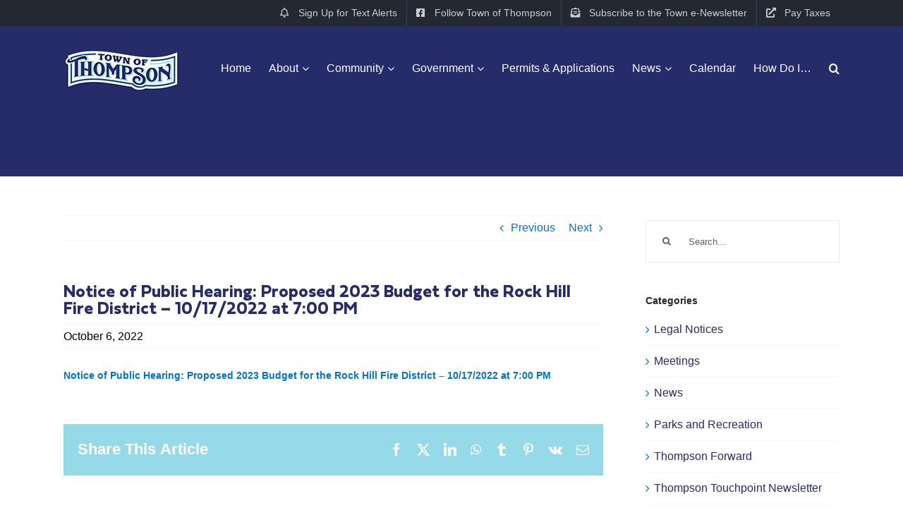

--- FILE ---
content_type: text/css
request_url: https://thompsonny.gov/wp-content/themes/thompson-Avada-Child-Theme/style.css?ver=6.6.1
body_size: 2296
content:
/*
Theme Name: Thompson Avada Child
Description: Child theme for Avada theme
Author: ThemeFusion
Author URI: https://theme-fusion.com
Template: Avada
Version: 1.0.0
Text Domain:  Avada
*/
/* ----------- Colors----------- */
.post-content .white, .white a, .white h1, .white h2, .white h3, .white h4, .white h5, .white h6, .white .meta {
	color: #ffffff !important;
}
/* ----------- Typography----------- */
h1, h2, h3, h4, h5, h6, p {
	font-kerning: none;
}
#wrapper #main .fusion-blog-layout-medium .fusion-post-content > h2.entry-title {
	margin-bottom: 0px;
	font-size: 18px;
	font-family: "Source Sans Pro";
	font-weight: 400;
	line-height: 1.3em;
}

/* ----------- Homepage ----------- */
#main .fusion-fullwidth.row-sitewidthcontent {
	background-size: contain !important;
}
#main .fullwidth-box.row-sitewidthcontent .fusion-row {
	padding-left: 0;
	padding-right: 0;
	max-width: 1100px !important;
}
/* ----------- Column Spanning ----------- */
@media only screen and (min-width: 600px) {
	.span2 {
		columns: 2;
	}
}
/* -----------Page Headings & Breadcrumbs ----------- */
.tny-breadcrumbs {
	font-size: .7em;
}
h1.tny-page-title {
	margin-top: 0em;
	margin-bottom: 0.67em;
}
/* -----------Page Title Bars ----------- */
/*
.fusion-page-title-wrapper {
    display: -webkit-flex;
    display: -ms-flexbox;
    display: flex;
    -webkit-align-items: flex-end;
    -ms-flex-align: flex-end;
    align-items: flex-end;
    -webkit-justify-content: space-between;
    -ms-flex-pack: justify;
    justify-content: space-between;
    z-index: 1;
    position: relative;
    height: 100%;
    width: 100%;
}
*/
/*PAGE TITLE FIX*/
@media only screen and (min-width: 800px) {
	.fusion-page-title-captions {
		margin-top: 200px;
	}
	.fusion-page-title-secondary {
		margin-top: 200px;
	}
}
/* -----------Content Box No Margins----------- */
.fusion-content-boxes.tny-contentbox .fusion-column {
	margin-bottom: 0px;
}
.fusion-content-boxes.tny-contentbox .content-box-column {
	margin-bottom: 0px !important;
}
.fusion-content-boxes.tny-contentbox .heading {
	margin-bottom: 0px;
}
/* -----------ACF Map-----------*/
.acf-map {
	width: 100%;
	height: 300px !important;
	border: #ccc solid 1px;
	margin: 0 0 20px 0;
}
/* fixes potential theme css conflict */
.acf-map img {
	max-width: inherit !important;
}
/* ACF Department Pages */
.directory_info h1 {
	margin-top: 0px;
}
.directory_contact p {
	margin-bottom: 0px;
}
.directory_contact {
	margin-bottom: 30px
}
.office-hours {
	margin-top: 30px;
}
/*----------- Tables -----------*/
.tny-table-list.table {
	margin-bottom: 0px;
}
.tny-table-list.table td {
	padding: 7px 10px 7px 0px;
}
.tny-table-pagination.pagination {
	width: 100%;
	text-align: right;
	border-top: 1px solid #1c3664;
	padding-top: 5px;
	margin: 0px;
	border-radius: 0px;
}
/*----------- ACF Files Lists -----------*/
.file-list {
	margin-bottom: 10px !important;
}
.file-list p {
	margin-top: 0px;
	margin-bottom: 0px;
}
.tny-fileitem {
	-webkit-column-break-inside: avoid;
	page-break-inside: avoid;
	break-inside: avoid;
	width: 100%;
	display: inline-block;
}
.tny-filelist {
	margin-bottom: 5px !important;
	font-size: 14px;
	line-height: 18px;
}
.tny-filelist ul {
	padding-left: 20px;
	list-style: square outside;
	margin-top: 0px
}
.tny-filelist strong {
	font-weight: 600;
}
/* -----------Menu Styling -----------*/
.fusion-megamenu-title a {
	color: #000000 !important;
}
#menu-item-5946 > ul {
	columns: 2;
}
.fusion-megamenu-bullet {
	display: none;
}
.fusion-main-menu .fusion-caret {
    margin-left: 5px;
}


/* -----------Sidebar Styling ----------- */
/*
#main .sidebar.fusion-sticky-sidebar .fusion-sidebar-inner-content {

    padding: 20px 20px 30px 10px;

}*/
.advanced-sidebar-menu, .sidebar .widget nav {
background-color: #EEF9FE;
}
.widget.advanced-sidebar-menu li >  a, .sidebar li > a {
	display: block;
	padding: 8px 10px;
	border-bottom: 1px solid #ffffff;
	border-bottom-color: #ffffff !important;
	color: #262b69 !important;
}

.widget.advanced-sidebar-menu li.current_page_item > a {
	font-weight: bold !important;
	border-right: 4px solid;
}

.sidebar li.current_page_item > a {
	font-weight: bold !important;

}
#sidebar .advanced-sidebar-menu li li a {
    padding-left: 10px !important;
}
#sidebar .advanced-sidebar-menu  li li li a {
    padding-left: 20px !important;
}
#sidebar .advanced-sidebar-menu li li li li a {
    padding-left: 30px !important;
}
/*
.child-sidebar-menu .dashicons, .child-sidebar-menu .dashicons-before::before {
	width: auto;
	height: auto;
	vertical-align: middle;
	line-height: inherit;
}
*/
#wrapper .fusion-vertical-menu-widget .menu > li:first-child a:first-child {
	padding-top: 8px;
}
/*
#wrapper .fusion-vertical-menu-widget .menu li a {
padding-top:7px;
	padding-bottom: 7px;
	line-height: 1em;
}
	*/
.sidebar .avada_vertical_menu {
	margin-bottom: 0px;
}
.sidebar {
	margin-top: 7px;
}
/*----------- Tribe Events Calendar Styling----------- */
.post-type-archive-tribe_events #main {
	padding-top: 0px;
}
.tribe-mini-calendar-event .list-date {
	display: none !important;
}
.tribe-mini-calendar-event .list-info h2 {
	font-size: 1.5em !important;
	margin-bottom: 0px !important;
}
.tribe-mini-calendar-event .list-info .tribe-events-duration {
	margin-top: 0px !important;
}
.tribe-mini-calendar-event.first {
	margin-top: 0px !important;
}
.tribe-mini-calendar-event {
	padding: 0px !important;
}
.post-type-archive-tribe_events .fusion-page-title-bar {
	max-height: 300px;
}

.fusion-events-single-title-content h2 {
	color: #ffffff !important;
}
/*----------- Homepage Styling----------- */
.fusion-recent-posts.layout-thumbnails-on-side .columns .column .floated-slideshow {
	margin: 0 40px 40px 0 !important;
}
.fusion-recent-posts.layout-thumbnails-on-side .columns .column {
	margin-bottom: 30px;
	/* border-bottom: 1px solid #444444; */
}
.home .fusion-image-carousel {
	margin-bottom: 0px;
}
.home .fusion-carousel .fusion-carousel-wrapper {
	padding: 0;
}
.home .tribe-mini-calendar-event {
	border-bottom: 1px dotted #74a0bd;
}
.tribe-mini-calendar thead {
	background: #f7f8f9 !important;
}
/* ----------- Responsive ----------- */
@media only screen and (max-width: 600px) {
	.table-responsive {
		font-size: 12px;
	}
	.table-responsive tr {
		max-width: 100px;
	}
	.fusion-mobile-menu-design-modern .fusion-header {
		padding-top: 10px !important;
		padding-bottom: 10px !important;
	}
	.fusion-mobile-menu-icons a {
		padding-top: 15px;
	}
}
/* ----------- Toolset ----------- */
ul.wpv-pagination-nav-links-container {
	list-style: none;
}
li.wpv-pagination-nav-links-item {
	padding: 5px 7px;
	border: 1px solid #efefef;
	margin: 3px;
}
ul.wpv-pagination-nav-links-container li.page-item {
	padding: 5px 7px;
	margin: 3px;
}
li.wpv-pagination-nav-links-item.wpv_page_current {
	background: #262b69;
	color: #ffffff;
}
/* ----------- Footer ----------- */
#wrapper footer .fusion-vertical-menu-widget .menu li.current_page_item > a {
    border-right-color: #f5d93d;
    border-left-color: #f5d93d;
	border: none;
	color: #f5d93d;
}
.fusion-footer-widget-area .fusion-vertical-menu-widget ul.menu li a:hover, .fusion-footer-widget-area .widget a:hover {
	color: #f5d93d !important;
}
/* ----------- Gutenberg ----------- */

.wp-block-button__link {
	border-radius: 0px !important;
	background-color: #262b69 !important;
	/* font-family: Source Sans Pro;
    font-weight: 700;
    font-style: normal;
    letter-spacing: 1px;
    text-transform: uppercase; */
}
.wp-block-latest-posts.is-grid li a:before {
	display: none;
}